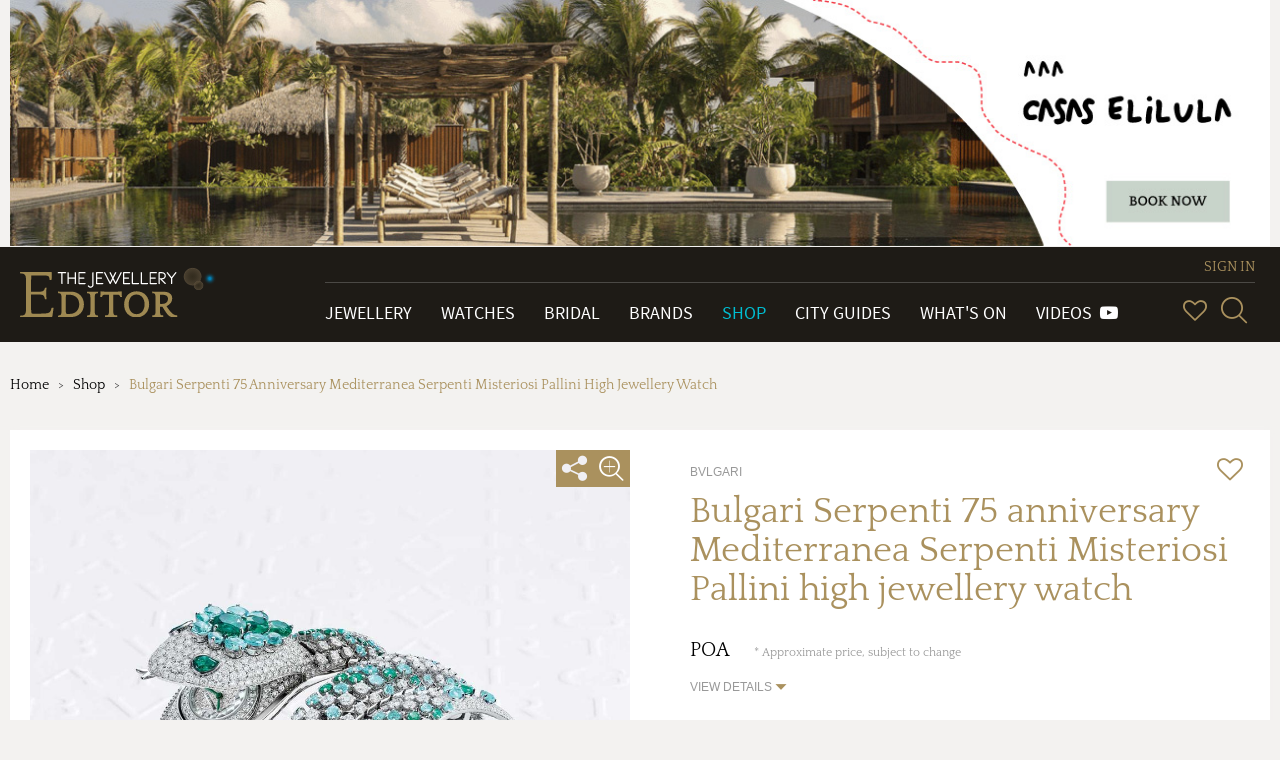

--- FILE ---
content_type: text/html; charset=utf-8
request_url: https://www.thejewelleryeditor.com/shop/product/bulgari-serpenti-75-anniversary-mediterranea-serpenti-misteriosi-pallini-high-jewellery-watch/?current_section=watches-for-her
body_size: 16921
content:


<!doctype html>
<html>
    <head>
        <meta charset="utf-8">
        <meta http-equiv="X-UA-Compatible" content="IE=edge">
        <meta name="viewport" content="width=device-width, initial-scale=1.0, maximum-scale=1.0, user-scalable=no" />

        <!-- TJE VERSION: 2.0.15.8 -->

        <title>Bulgari Serpenti 75 anniversary Mediterranea Serpenti Misteriosi Pallini high jewellery watch | Bvlgari | The Jewellery Editor</title>
        
        
            <!-- Open Graph meta tags (Facebook, LinkedIn, WhatsApp, etc.) -->
            <meta property="og:title" content="The Jewellery Editor">
            <meta property="og:description" content="Leading online magazine devoted to designer watches and luxury jewellery. News, reviews, brands, bridal, shop, gift inspiration, trends, videos, what's on.">
            <meta property="og:image" content="https://www.thejewelleryeditor.com/media/jewelleryLogoMeta.png">
            <meta property="og:image:width" content="1200">
            <meta property="og:image:height" content="630">
            <meta property="og:url" content="https://www.thejewelleryeditor.com">
            <meta property="og:type" content="website">
            
            <!-- Twitter Card meta tags -->
            <meta name="twitter:card" content="summary_large_image">
            <meta name="twitter:title" content="The Jewellery Editor">
            <meta name="twitter:description" content="Leading online magazine devoted to designer watches and luxury jewellery. News, reviews, brands, bridal, shop, gift inspiration, trends, videos, what's on.">
            <meta name="twitter:image" content="https://www.thejewelleryeditor.com/media/jewelleryLogoMeta.png">

            <meta name="description" content="The Mediterranea Serpenti Misteriosi Pallini high jewellery watch is made in white gold and set with diamonds, emeralds, and Paraiba tourmalines. A watch is concealed in the snake’s mouth and powered by the Piccolissimo mechanical movement. ">
        
        
    <link rel="canonical" href="https://www.thejewelleryeditor.com/shop/product/bulgari-serpenti-75-anniversary-mediterranea-serpenti-misteriosi-pallini-high-jewellery-watch/"/>

        
        <meta name="keywords" content="Bulgari watches for her">
        
            <meta property="og:title" content="Bulgari Serpenti 75 anniversary Mediterranea Serpenti Misteriosi Pallini high jewellery watch" />
<meta property="og:description" content="The Mediterranea Serpenti Misteriosi Pallini high jewellery watch is made in white gold and set with diamonds, emeralds, and Paraiba tourmalines. A watch is concealed in the snake’s mouth and powered by the Piccolissimo mechanical movement. " />
<meta property="og:type" content="product" />
<meta property="og:url" content="https://www.thejewelleryeditor.com/shop/product/bulgari-serpenti-75-anniversary-mediterranea-serpenti-misteriosi-pallini-high-jewellery-watch/" />
<meta property="og:site_name" content="www.thejewelleryeditor.com" />
<meta property="og:price:amount" content="100000" />
<meta property="og:price:currency" content="POA" />
<meta property="og:availability" content="instock" />
<meta property="og:tag" content="Bulgari watches for her" />
<meta property="og:see_also" content="https://www.thejewelleryeditor.com/jewellery/article/bulgari-serpenti-75th-anniversary-jewels-infinite-tales/" />
        

        
            
                <meta property="og:image:url" content="https://www.thejewelleryeditor.com/media/images_thumbnails/filer_public_thumbnails/filer_public/08/8c/088c79cd-7a10-46cd-815e-8ff97a243ca8/bulgari-serpenti-75-anniversary-mediterranea-serpenti-misteriosi-pallini-high-jewellery-watch.jpg__1536x0_q75_crop-scale_subsampling-2_upscale-false.jpg" />
<meta property="og:image:format" content="jpeg" />
<meta property="og:image:width" content="1536" />
<meta property="og:image:height" content="1536" />
            
        

        <meta name="twitter:card" content="summary_large_image">
        <meta name="twitter:site" content="@TheJewelleryEd">
        <meta name="twitter:title" content="Bulgari Serpenti 75 anniversary Mediterranea Serpenti Misteriosi Pallini high jewellery watch">
        
            <meta name="twitter:description" content="The Mediterranea Serpenti Misteriosi Pallini high jewellery watch is made in white gold and set with diamonds, emeralds, and Paraiba tourmalines. A watch is concealed in the snake’s mouth and powered by the Piccolissimo mechanical movement. ">
        
        
            
                <meta name="twitter:image" content="https://www.thejewelleryeditor.com/media/images_thumbnails/filer_public_thumbnails/filer_public/08/8c/088c79cd-7a10-46cd-815e-8ff97a243ca8/bulgari-serpenti-75-anniversary-mediterranea-serpenti-misteriosi-pallini-high-jewellery-watch.jpg__1536x0_q75_crop-scale_subsampling-2_upscale-false.jpg">
            
        
    

        <link rel="shortcut icon" type="image/x-icon" href="/static/img/favicon/favicon.80f5f09abbe9.ico" size="16x16">
        <link rel="shortcut icon" type="image/x-icon" href="/static/img/favicon/favicon-32x32.13eacdfedd47.ico" size="32x32">
        <link rel="shortcut icon" type="image/x-icon" href="/static/img/favicon/favicon-48x48.85b56e0db782.ico" size="48x48">
        <link rel="shortcut icon" type="image/x-icon" href="/static/img/favicon/favicon-64x64.8b4d89131980.ico" size="64x64">
        <link rel="shortcut icon" type="image/x-icon" href="/static/img/favicon/favicon-128x128.cdd251954fc5.ico" size="128x128">
        

        

    <link rel="stylesheet" type="text/css" href="/static/css/tje.page.shop.44a56702ddc7.css">

        
<!-- TCF stub -->
<script type="text/javascript">
  !(function () {
    "use strict";
    var t,
      e,
      o =
        ((t = function (t) {
          function e(t) {
            return (e =
              "function" == typeof Symbol && "symbol" == typeof Symbol.iterator
                ? function (t) {
                    return typeof t;
                  }
                : function (t) {
                    return t &&
                      "function" == typeof Symbol &&
                      t.constructor === Symbol &&
                      t !== Symbol.prototype
                      ? "symbol"
                      : typeof t;
                  })(t);
          }
          t.exports = function () {
            for (var t, o, n = [], r = window, a = r; a; ) {
              try {
                if (a.frames.__tcfapiLocator) {
                  t = a;
                  break;
                }
              } catch (t) {}
              if (a === r.top) break;
              a = a.parent;
            }
            t ||
              ((function t() {
                var e = r.document,
                  o = !!r.frames.__tcfapiLocator;
                if (!o)
                  if (e.body) {
                    var n = e.createElement("iframe");
                    (n.style.cssText = "display:none"),
                      (n.name = "__tcfapiLocator"),
                      e.body.appendChild(n);
                  } else setTimeout(t, 5);
                return !o;
              })(),
              (r.__tcfapi = function () {
                for (
                  var t = arguments.length, e = new Array(t), r = 0;
                  r < t;
                  r++
                )
                  e[r] = arguments[r];
                if (!e.length) return n;
                "setGdprApplies" === e[0]
                  ? e.length > 3 &&
                    2 === parseInt(e[1], 10) &&
                    "boolean" == typeof e[3] &&
                    ((o = e[3]), "function" == typeof e[2] && e[2]("set", !0))
                  : "ping" === e[0]
                  ? "function" == typeof e[2] &&
                    e[2]({ gdprApplies: o, cmpLoaded: !1, cmpStatus: "stub" })
                  : n.push(e);
              }),
              r.addEventListener(
                "message",
                function (t) {
                  var o = "string" == typeof t.data,
                    n = {};
                  if (o)
                    try {
                      n = JSON.parse(t.data);
                    } catch (t) {}
                  else n = t.data;
                  var r =
                    "object" === e(n) && null !== n ? n.__tcfapiCall : null;
                  r &&
                    window.__tcfapi(
                      r.command,
                      r.version,
                      function (e, n) {
                        var a = {
                          __tcfapiReturn: {
                            returnValue: e,
                            success: n,
                            callId: r.callId,
                          },
                        };
                        t &&
                          t.source &&
                          t.source.postMessage &&
                          t.source.postMessage(o ? JSON.stringify(a) : a, "*");
                      },
                      r.parameter
                    );
                },
                !1
              ));
          };
        }),
        t((e = { exports: {} })),
        e.exports);
    o();
  })();
</script>

<!-- Default Consent Mode config -->
<script>
  window.dataLayer = window.dataLayer || [];
  function gtag() {
    dataLayer.push(arguments);
  }
  gtag("consent", "default", {
    ad_storage: "denied",
    analytics_storage: "denied",
    functionality_storage: "denied",
    personalization_storage: "denied",
    security_storage: "denied",
    ad_user_data: "denied",
    ad_personalization: "denied",
    wait_for_update: 1500,
  });
  gtag("set", "ads_data_redaction", false);
  gtag("set", "url_passthrough", false);
  (function () {
    const s = {
      adStorage: { storageName: "ad_storage", serialNumber: 0 },
      analyticsStorage: { storageName: "analytics_storage", serialNumber: 1 },
      functionalityStorage: {
        storageName: "functionality_storage",
        serialNumber: 2,
      },
      personalizationStorage: {
        storageName: "personalization_storage",
        serialNumber: 3,
      },
      securityStorage: { storageName: "security_storage", serialNumber: 4 },
      adUserData: { storageName: "ad_user_data", serialNumber: 5 },
      adPersonalization: { storageName: "ad_personalization", serialNumber: 6 },
    };
    let c = localStorage.getItem("__lxG__consent__v2");
    if (c) {
      c = JSON.parse(c);
      if (c && c.cls_val) c = c.cls_val;
      if (c) c = c.split("|");
      if (c && c.length && typeof c[14] !== undefined) {
        c = c[14].split("").map((e) => e - 0);
        if (c.length) {
          let t = {};
          Object.values(s)
            .sort((e, t) => e.serialNumber - t.serialNumber)
            .forEach((e) => {
              t[e.storageName] = c[e.serialNumber] ? "granted" : "denied";
            });
          gtag("consent", "update", t);
        }
      }
    }
    if (Math.random() < 0.05) {
      if (
        window.dataLayer &&
        (window.dataLayer.some((e) => e[0] === "js" && e[1] instanceof Date) ||
          window.dataLayer.some(
            (e) => e["event"] === "gtm.js" && e["gtm.start"] == true
          ))
      ) {
        document.head.appendChild(document.createElement("img")).src =
          "//clickiocdn.com/utr/gtag/?sid=235062";
      }
    }
  })();
</script>

<!-- Clickio Consent Main tag -->
<script
  async
  type="text/javascript"
  src="//clickiocmp.com/t/consent_235062.js"
></script>


        <script src="/js/config.js"></script>
        <script src="/static/js/vendor.min.9bbb5a992b9f.js"></script>
        <script src="/static/js/app.6529ebf21796.js"></script>
        
<script>
(function(i,s,o,g,r,a,m){i['GoogleAnalyticsObject']=r;i[r]=i[r]||function(){
(i[r].q=i[r].q||[]).push(arguments)},i[r].l=1*new Date();a=s.createElement(o),
m=s.getElementsByTagName(o)[0];a.async=1;a.src=g;m.parentNode.insertBefore(a,m)
})(window,document,'script','https://www.google-analytics.com/analytics.js','ga');

ga('create', 'G-04P85X22KE', 'auto');
ga('require', 'ec');
var gaExtraContent = {};

    gaExtraContent[tje.config.events.dimensions.campaign] = "CasaSelilula";

</script>
<!-- Google tag (gtag.js) --> <script async src="https://www.googletagmanager.com/gtag/js?id=G-04P85X22KE"></script> <script> window.dataLayer = window.dataLayer || []; function gtag(){dataLayer.push(arguments);} gtag('js', new Date()); gtag('config', 'G-04P85X22KE'); </script>

        
        <script type="text/javascript">
            /*globals tje, head, Intense */
(function ( $ ) {
"use strict";

    var plugins = tje.config.plugins;

    head.load([
        // { "flexslider" : plugins.flexslider.path },
        { "imagemagnifier" : plugins.imageMagnifier.path },
        { "toolbar" : plugins.toolbar.path }
    ]);

    $(document).ready( function () {

        tje.util.setCrsfHeaderForAjax();

        $("#buy-btn").on("click", function (){
            tje.events.goToBrand("Bulgari Serpenti 75 anniversary Mediterranea Serpenti Misteriosi Pallini high jewellery watch",
                                 "product-detail-page_bulgari-serpenti-75-anniversary-mediterranea-serpenti-misteriosi-pallini-high-jewellery-watch",
                                 "-1",
                                 "bulgari",
                                 "watches-for-her");
        });

        $("#concierge-btn").on("click", function (){
            tje.events.goToProductConcierge("Bulgari Serpenti 75 anniversary Mediterranea Serpenti Misteriosi Pallini high jewellery watch",
                                            "product-detail-page_bulgari-serpenti-75-anniversary-mediterranea-serpenti-misteriosi-pallini-high-jewellery-watch",
                                            "-1",
                                            "bulgari",
                                            "watches-for-her");
        });

        tje.events.eCommerce.addImpression("Bulgari Serpenti 75 anniversary Mediterranea Serpenti Misteriosi Pallini high jewellery watch",
                                           "watches-for-her",
                                           "Bvlgari",
                                           "-1");

        head.ready("imagemagnifier", function (e) {
            if ( e === "error" ) { return; }
            var elements = document.querySelectorAll( ".js-image-magnifier" );
            if ( elements.length > 0 ) {
                /*jshint -W064 */
                Intense( elements );
                /*jshint +W064 */
            }
        });

        // head.ready("flexslider", function (e) {
        //     if ( e === "error" ) { return; }
        //     $(".js-flexslider-carousel").flexslider({
        //         animation: "slide",
        //         controlNav: true,
        //         directionNav: false,
        //         animationLoop: true,
        //         slideshow: false,
        //         itemWidth: 110,
        //         itemMargin: 0,
        //         maxItems: 3,
        //         asNavFor: ".js-flexslider-slider"
        //     });
        //     $(".js-flexslider-slider").flexslider({
        //         animation: "slide",
        //         controlNav: true,
        //         animationLoop: true,
        //         slideshow: false,
        //         smoothHeight: "true",
        //         sync: ".js-flexslider-carousel"
        //     });
        // });

        head.ready("toolbar", function (e)  {
            if ( e === "error" ) { return; }
            $(".share-toolbar").toolbar();
        });
    });

}) ( jQuery );

        </script>
    


        

<script type="text/javascript">
jQuery(function($) {
function getCookie(name) {
    var cookieValue = null;
    if (document.cookie && document.cookie != '') {
        var cookies = document.cookie.split(';');
        for (var i = 0; i < cookies.length; i++) {
            var cookie = jQuery.trim(cookies[i]);
            // Does this cookie string begin with the name we want?
            if (cookie.substring(0, name.length + 1) == (name + '=')) {
                cookieValue = decodeURIComponent(cookie.substring(name.length + 1));
                break;
            }
        }
    }
    return cookieValue;
}
function csrfSafeMethod(method) {
    // these HTTP methods do not require CSRF protection
    return (/^(GET|HEAD|OPTIONS|TRACE)$/.test(method));
}
function sameOrigin(url) {
    // test that a given url is a same-origin URL
    // url could be relative or scheme relative or absolute
    var host = document.location.host; // host + port
    var protocol = document.location.protocol;
    var sr_origin = '//' + host;
    var origin = protocol + sr_origin;
    // Allow absolute or scheme relative URLs to same origin
    return (url == origin || url.slice(0, origin.length + 1) == origin + '/') ||
        (url == sr_origin || url.slice(0, sr_origin.length + 1) == sr_origin + '/') ||
        // or any other URL that isn't scheme relative or absolute i.e relative.
        !(/^(\/\/|http:|https:).*/.test(url));
}
$.ajaxSetup({
    beforeSend: function(xhr, settings) {
        if (!csrfSafeMethod(settings.type) && sameOrigin(settings.url)) {
            // Send the token to same-origin, relative URLs only.
            // Send the token only if the method warrants CSRF protection
            // Using the CSRFToken value acquired earlier
            xhr.setRequestHeader("X-CSRFToken", getCookie('csrftoken'));
        }
    }
});
});
</script>


<script type="text/javascript" src="/static/autocomplete_light/django_admin.ec8e99c3d018.js"></script>
<script type="text/javascript" src="/static/autocomplete_light/autocomplete.2d3ec9ac2198.js"></script>
<script type="text/javascript" src="/static/autocomplete_light/widget.934a0afa98f3.js"></script>
<script type="text/javascript" src="/static/autocomplete_light/addanother.93af29fc492b.js"></script>
<script type="text/javascript" src="/static/autocomplete_light/text_widget.d2cdcb1c040d.js"></script>
<script type="text/javascript" src="/static/autocomplete_light/remote.3daf95693cd4.js"></script>
<link rel="stylesheet" type="text/css" href="/static/autocomplete_light/style.6f577035df98.css" />

        <script type="text/javascript">
            /* globals tje, head */

(function ($, tje, head) {
    "use strict";

    $(document).ready(function () {
        var plugins = tje.config.plugins;

        head.load([
            {"dotdotdot": plugins.dotdotdot.path}
        ]);

        head.ready("dotdotdot", function (e) {
            if (e === "error") { return; }

            function onInit(isTruncated) {
                /* jshint validthis: true */
                var $readmore = $(this);

                if (!isTruncated || $readmore.data("hasActionLink")) { return; }

                var collapsedHeight = $readmore.css("max-height"),
                    $moreElem = $("<a class=\"morelink\">Read more</a>"),
                    $lessElem = $("<a class=\"lesslink\">Show less</a>").hide(),
                    animationTime = 500;

                $readmore.after($moreElem, $lessElem);

                $moreElem.click(function () {
                    $readmore.trigger("destroy.dot").css("max-height", "none");

                    var $clone = $readmore.clone().css("height", "auto");
                    $readmore.after($clone);
                    var expandedHeight = $clone.outerHeight();
                    $clone.remove();

                    $readmore
                        .css("height", collapsedHeight)
                        .animate({ "height": expandedHeight }, animationTime, "swing", function () {
                            $readmore.css("height", "auto");
                        });
                    $moreElem.hide();
                    $lessElem.show();
                });

                $lessElem.click(function () {
                    $readmore
                        .animate({ "height": collapsedHeight }, animationTime, "swing", function () {
                            $readmore.dotdotdot({ watch: "window" });
                            $moreElem.show();
                            $lessElem.hide();
                        });
                });

                $readmore.data("hasActionLink", true);
            }

            $(".read-more").dotdotdot({
                watch: "window",
                callback: onInit
            });
        });
    });

})(jQuery, tje, head);

        </script>
    </head>
    
    <body class="page--product" itemscope itemtype="http://schema.org/WebPage">
    

        
        

<div class="page-header-container">
<input type="hidden" value="embedded" />

    <div id="76899d0f-a234-4eaf-b558-be594aff06b0" class="banner banner--custom" data-action-description="CasaSelilula_Shop_2026-01-12_Top banner">
    <a href="https://casaselilula.com/" target="_blank"><img alt="banner image" src="/media/displays/623/files/Casa-Elilula--Horizontal--Finales-III.jpg"></a>

    </div>
    <script type="text/javascript">
        (function () {
            var banner = document.getElementById("76899d0f-a234-4eaf-b558-be594aff06b0"),
                anchor = banner.getElementsByTagName('a');
            anchor = anchor.length > 0 ? anchor[0] : undefined;
            if ( !anchor ) { return; }
            var clickHandler = function () {
                tje.events.clickBanner("Shop_top-banner", "CasaSelilula", "Shop", "top-banner");
            };
            if ( anchor.addEventListener ) {
                anchor.addEventListener( "click", clickHandler, false );
            } else if ( window.attachEvent ) {
                anchor.attachEvent( "onclick", clickHandler );
            }
        }) ();
    </script>

</div>

        
            




























<header class="main-header">

    <div class="navbar navbar-default navbar-tje-header navbar-fixed-top visible-xs visible-sm">

        <div class="brand-logo">
            <a href="/">
                <img src="/static/img/the-jewellery-editor-logo.8feccf71d1c6.svg" alt="The Jewellery Editor">
            </a>
        </div>
        <button type="button" id="mainMenuBtn" class="navbar-toggle" data-toggle="collapse" data-target="#newPrimaryMenu" aria-expanded="false" aria-controls="newPrimaryMenu" >
            <span class="sr-only">Toggle navigation</span>
            <span class="icon-bar"></span>
            <span class="icon-bar"></span>
            <span class="icon-bar"></span>
        </button>

        <div class="navbar-right navbar-right--mobile hidden-md hidden-lg">
            
<esi:remove>
    


<ul class="vip-menu ">
    
        <li class="vip-menu__item">
            <a href="/login/?next=/shop/product/bulgari-serpenti-75-anniversary-mediterranea-serpenti-misteriosi-pallini-high-jewellery-watch/" rel="nofollow">SIGN IN</a>
        </li>
    
</ul>
</esi:remove>
<!--esi
    <esi:include src="/user-menu-mobile/?next=/shop/product/bulgari-serpenti-75-anniversary-mediterranea-serpenti-misteriosi-pallini-high-jewellery-watch/"/>
-->

            <div class="navbar-right__menu-wrapper">
                <ul class="navbar-right__icons pull-right">
                    <li class="navbar-right__icon-item">
                        <a href="/wishlist/" rel="nofollow" class="navbar-right__icon navbar-right__icon-heart"></a>
                    </li>
                    <li class="navbar-right__icon-item">
                        <form action="/search/" method="get">
                            <div class="input-group input-group--menu">
                                <input type="text" id="inputSearchMobile" name="q"
                                       class="form-control hidden" autocomplete="off"
                                       placeholder="Start your search here">
                                <a href="#" id="showSearchMobile" title="SearchSearch">
                                    <i class="icon-glass"></i>
                                </a>
                            </div>
                        </form>
                    </li>
                </ul>
            </div>
        </div>
    </div>

    
    <nav id="newPrimaryMenu" class="new-primary-menu collapse" role="navigation" itemscope itemtype="http://schema.org/SiteNavigationElement">

        <div class="new-nav-menu-wrapper section-container">

            <div class="new-brand-logo hidden-sm hidden-xs">
                <a href="/">
                    <img src="/static/img/the-jewellery-editor-logo.8feccf71d1c6.svg" alt="The Jewellery Editor">
                </a>
            </div>

            <div class="navbar-right">
                
<esi:remove>
    


<ul class="vip-menu hidden-sm hidden-xs">
    
        <li class="vip-menu__item">
            <a href="/login/?next=/shop/product/bulgari-serpenti-75-anniversary-mediterranea-serpenti-misteriosi-pallini-high-jewellery-watch/" rel="nofollow">SIGN IN</a>
        </li>
    
</ul>
</esi:remove>
<!--esi
    <esi:include src="/user-menu/?next=/shop/product/bulgari-serpenti-75-anniversary-mediterranea-serpenti-misteriosi-pallini-high-jewellery-watch/"/>
-->

                <div class="navbar-right__menu-wrapper">
                    <ul class="navbar-collapse collapse new-nav-menu">
                        <li itemprop="name" class="new-nav-menu__item new-nav-menu__item--link ">
                            <a itemprop="url" href="/jewellery/" title="Go to Jewellery">Jewellery</a>
                        </li>

                        <li itemprop="name" class="new-nav-menu__item new-nav-menu__item--link ">
                            <a itemprop="url" href="/watches/" title="Go to Watches">Watches</a>
                        </li>

                        <li itemprop="name" class="new-nav-menu__item new-nav-menu__item--link ">
                            <a itemprop="url" href="/bridal/" title="Go to Bridal">Bridal</a>
                        </li>

                        <li itemprop="name" class="new-nav-menu__item new-nav-menu__item--link ">
                            <a itemprop="url" href="/brands/" title="Go to Brands">Brands</a>
                        </li>

                        <li itemprop="name" class="new-nav-menu__item new-nav-menu__item--link active">
                            <a itemprop="url" href="/shop/" title="Go to Shop">Shop</a>
                        </li>

                        <li itemprop="name" class="new-nav-menu__item new-nav-menu__item--link ">
                            <a itemprop="url" href="/shop/city-guides/" title="Go to City Guides">City Guides</a>
                        </li>

                        <li itemprop="name" class="new-nav-menu__item new-nav-menu__item--link ">
                            <a itemprop="url" href="/whats-on/" title="Go to What's On">What's On</a>
                        </li>

                        <li itemprop="name" class="new-nav-menu__item new-nav-menu__item--link ">
                            <a itemprop="url" href="/videos/" title="Videos">
                                Videos&#160;&#160;<span class="fa fa-youtube-play" aria-hidden="true"/>
                            </a>
                        </li>

                        <li class="new-nav-menu__item new-nav-menu__item--link p-0 hidden-md hidden-lg">
                            <ul class="new-primary-menu__sub dropdown-menu" role="presentation" aria-labelledby="dropdown-submenu">

                                <li itemprop="name" class="new-nav-menu__item new-nav-menu__item--link ">
                                    <a itemprop="url" href="/trends/" title="Go to Hot Topics">Hot Topics</a>
                                </li>

                                <li itemprop="name" class="new-nav-menu__item new-nav-menu__item--link ">
                                    <a itemprop="url" href="/about-us/" title="About Us">About Us</a>
                                </li>

                                <li itemprop="name" class="new-nav-menu__item new-nav-menu__item--link ">
                                    <a itemprop="url" href="/gift-inspiration/" title="Go to Gift Inspiration">Gift Inspiration</a>
                                </li>

                                <li itemprop="name" class="new-nav-menu__item new-nav-menu__item--link ">
                                    <a itemprop="url" href="/about-us/press-room/" title="Press Room">Press Room</a>
                                </li>

                                <li itemprop="name" class="new-nav-menu__item new-nav-menu__item--link ">
                                    <a itemprop="url" href="/celebrities/" title="Celebrities">Celebrities</a>
                                </li>


                                <li itemprop="name" class="new-nav-menu__item new-nav-menu__item--link ">
                                    <a itemprop="url" href="/about-us/contact/" title="Contact Us">Contact Us</a>
                                </li>

                                <li itemprop="name" class="new-nav-menu__item new-nav-menu__item--link ">
                                    <a itemprop="url" href="/glossary/" title="Glossary">Glossary</a>
                                </li>


                                <li itemprop="name" class="new-nav-menu__item new-nav-menu__item--link ">
                                    <a itemprop="url" href="/about-us/careers/" title="Work with Us">Work with Us</a>
                                </li>

                                <li itemprop="name" class="new-nav-menu__item new-nav-menu__item--link ">
                                    <a itemprop="url" href="/archive/" title="Archive">Archive</a>
                                </li>


                                <li itemprop="name" class="new-nav-menu__item new-nav-menu__item--link ">
                                    <a itemprop="url" href="/about-us/advertise/" title="Advertise with Us">Advertise with Us</a>
                                </li>

                                <li itemprop="name" class="new-nav-menu__item new-nav-menu__item--link ">
                                    <a itemprop="url" href="/images/" title="Images">Images</a>
                                </li>


                                <li itemprop="name" class="new-nav-menu__item new-nav-menu__item--link ">
                                    <a itemprop="url" href="/site-map/" title="Site Map">Site map</a>
                                </li>

                                <li itemprop="name" class="new-nav-menu__item new-nav-menu__item--link ">
                                    <a itemprop="url" href="/terms-and-conditions/" title="Terms & conditions">Terms & conditions</a>
                                </li>
                            </ul>
                        </li>

                        <li class="new-nav-menu__item hidden-md hidden-lg">
                            <ul class="social-menu social-menu--mobile p-0">
                                <li><a href="https://www.facebook.com/TheJewelleryEditor" target="_blank" title="Go to Facebook" class="social facebook icon-network-facebook"></a></li>
                                <li><a href="https://twitter.com/thejewelleryed" target="_blank" title="Go to Twitter" class="social twitter icon-network-twitter"></a></li>
                                <li><a href="https://www.youtube.com/user/TheJewelleryEditor" target="_blank" title="Go to YouTube" class="social youtube icon-network-youtube"></a></li>
                                <li><a href="https://instagram.com/thejewelleryed/" target="_blank" title="Go to Instagram" class="social instagram icon-network-instagram"></a></li>
                                <li><a href="https://plus.google.com/u/0/+TheJewelleryEditor/" target="_blank" title="Go to Google+" class="social google-plus icon-network-google"></a></li>
                                <li><a href="https://www.pinterest.com/thejewelleryed/" target="_blank" title="Go to Pinterest" class="social pinterest icon-network-pinterest"></a></li>
                                <li><a href="https://flipboard.com/@TheJewelleryEd" target="_blank" title="Go to Flipboard" class="social pinterest icon-network-flipboard"></a></li>
                            </ul>
                        </li>
                    </ul>

                    <ul class="navbar-right__icons hidden-sm hidden-xs">
                        <li class="navbar-right__icon-item" title="Wish List">
                            <a href="/wishlist/" rel="nofollow" class="navbar-right__icon navbar-right__icon-heart"></a>
                        </li>

                        <li class="navbar-right__icon-item">
                            <form class="new-nav__searchbox hidden-sm hidden-xs" action="/search/" method="get">
                                <div class="input-group input-group--menu closed">
                                    <input type="text" id="header-search-box" name="q" class="form-control" autocomplete="off" placeholder="Start your search here">
                                    <label class="input-group-btn" id="header-search-box-btn" for="header-search-box" title="Search">
                                        <i class="icon-glass"></i>
                                    </label>
                                </div>
                            </form>
                        </li>
                    </ul>
                </div>
            </div>

        </div>
    </nav>
    
</header>

        

        <div class="page-container">
            

            

    

    <section class="jed-page-section pb-0 hidden-xs">
        <ul class="page-header__breadcrumb hidden-xs">
    
        <li class="page-header__breadcrumb-item
            ">
                <a href="/">Home</a>
            
        </li>
    
        <li class="page-header__breadcrumb-item
            ">
                <a href="/shop/">Shop</a>
            
        </li>
    
        <li class="page-header__breadcrumb-item
             active">
                Bulgari Serpenti 75 Anniversary Mediterranea Serpenti Misteriosi Pallini High Jewellery Watch
            
        </li>
    
</ul>
    </section>

    <section class="jed-page-section product-detail">
        <div class="carousel-info-block" itemscope itemtype="http://schema.org/Product">
            <div class="carousel-info-block__image">
            
                
                <div class="slides__image-wrapper">
                    <div class="slides__toolbar-wrapper">
                        
                            <ul class="share-toolbar" data-rol="beacon">
                                <li class="share-toolbar__icon">
                                    <i class="icon-glass-more-solid js-image-magnifier" data-image="/media/images_thumbnails/filer_public_thumbnails/filer_public/08/8c/088c79cd-7a10-46cd-815e-8ff97a243ca8/bulgari-serpenti-75-anniversary-mediterranea-serpenti-misteriosi-pallini-high-jewellery-watch.jpg__1536x0_q75_crop-scale_subsampling-2_upscale-false.jpg"
                                       data-image-set="/media/images_thumbnails/filer_public_thumbnails/filer_public/08/8c/088c79cd-7a10-46cd-815e-8ff97a243ca8/bulgari-serpenti-75-anniversary-mediterranea-serpenti-misteriosi-pallini-high-jewellery-watch.jpg__760x0_q75_crop-scale_subsampling-2_upscale-false.jpg 760w, /media/images_thumbnails/filer_public_thumbnails/filer_public/08/8c/088c79cd-7a10-46cd-815e-8ff97a243ca8/bulgari-serpenti-75-anniversary-mediterranea-serpenti-misteriosi-pallini-high-jewellery-watch.jpg__1080x0_q75_crop-scale_subsampling-2_upscale-false.jpg 1080w, /media/images_thumbnails/filer_public_thumbnails/filer_public/08/8c/088c79cd-7a10-46cd-815e-8ff97a243ca8/bulgari-serpenti-75-anniversary-mediterranea-serpenti-misteriosi-pallini-high-jewellery-watch.jpg__1536x0_q75_crop-scale_subsampling-2_upscale-false.jpg 1536w" data-image-sizes="(min-width: 1200px) 2160px, (min-width: 992px) 1520px, (min-width: 768px) 1080px, 760px"></i>
                                </li>
                            </ul>
                        
                        <div class="share-toolbar__container">
    
    <ul class="share-toolbar ">
        
            
                <li class="share-toolbar__icon share-toolbar__icon--action is-hidden"
                    data-rol="optional"
                    data-action="twitter" >
                    
                        <a href="https://twitter.com/intent/tweet?text=Bulgari%20Serpenti%2075%20anniversary%20Mediterranea%20Serpenti%20Misteriosi%20Pallini%20high%20jewellery%20watch&url=https%3A%2F%2Fwww.thejewelleryeditor.com%2Fimages%2Fbulgari-serpenti-75-anniversary-mediterranea-serpenti-misteriosi-pallini-high-jewellery-watch%2F&via=TheJewelleryEd"
   target="_blank" class="fa fa-twitter">
</a>

                    
                </li>
            
        
            
                <li class="share-toolbar__icon share-toolbar__icon--action is-hidden"
                    data-rol="optional"
                    data-action="pinterest" >
                    
                        
    <a href="http://pinterest.com/pin/create/link/?url=https%3A%2F%2Fwww.thejewelleryeditor.com%2Fimages%2Fbulgari-serpenti-75-anniversary-mediterranea-serpenti-misteriosi-pallini-high-jewellery-watch%2F&media=https%3A%2F%2Fwww.thejewelleryeditor.com%2Fmedia%2Fimages%2Ffiler_public%2F08%2F8c%2F088c79cd-7a10-46cd-815e-8ff97a243ca8%2Fbulgari-serpenti-75-anniversary-mediterranea-serpenti-misteriosi-pallini-high-jewellery-watch.jpg&description=Bulgari%20Serpenti%2075%20anniversary%20Mediterranea%20Serpenti%20Misteriosi%20Pallini%20high%20jewellery%20watch"
       target="_blank" class="fa fa-pinterest-p">
    </a>


                    
                </li>
            
        
            
                <li class="share-toolbar__icon share-toolbar__icon--action is-hidden"
                    data-rol="optional"
                    data-action="facebook" >
                    
                        <a href="https://www.facebook.com/share.php?u=https%3A%2F%2Fwww.thejewelleryeditor.com%2Fimages%2Fbulgari-serpenti-75-anniversary-mediterranea-serpenti-misteriosi-pallini-high-jewellery-watch%2F"
   target="_blank" class="fa fa-facebook">
</a>

                    
                </li>
            
        
            
                
                <li class="share-toolbar__icon" data-rol="beacon">
                    <i class="icon-share-solid"></i>
                </li>
                
            
        
    </ul>
</div>

                    </div>
                    
<img itemprop="image" alt="Bulgari Serpenti 75 anniversary Mediterranea Serpenti Misteriosi Pallini high jewellery watch" sizes="(min-width: 1200px) 860w, (min-width: 992px) 67vw, 100vw" src="/media/images_thumbnails/filer_public_thumbnails/filer_public/08/8c/088c79cd-7a10-46cd-815e-8ff97a243ca8/bulgari-serpenti-75-anniversary-mediterranea-serpenti-misteriosi-pallini-high-jewellery-watch.jpg__1536x0_q75_crop-scale_subsampling-2_upscale-false.jpg" srcset="/media/images_thumbnails/filer_public_thumbnails/filer_public/08/8c/088c79cd-7a10-46cd-815e-8ff97a243ca8/bulgari-serpenti-75-anniversary-mediterranea-serpenti-misteriosi-pallini-high-jewellery-watch.jpg__192x0_q75_crop-scale_subsampling-2_upscale-false.jpg 192w, /media/images_thumbnails/filer_public_thumbnails/filer_public/08/8c/088c79cd-7a10-46cd-815e-8ff97a243ca8/bulgari-serpenti-75-anniversary-mediterranea-serpenti-misteriosi-pallini-high-jewellery-watch.jpg__384x0_q75_crop-scale_subsampling-2_upscale-false.jpg 384w, /media/images_thumbnails/filer_public_thumbnails/filer_public/08/8c/088c79cd-7a10-46cd-815e-8ff97a243ca8/bulgari-serpenti-75-anniversary-mediterranea-serpenti-misteriosi-pallini-high-jewellery-watch.jpg__760x0_q75_crop-scale_subsampling-2_upscale-false.jpg 760w, /media/images_thumbnails/filer_public_thumbnails/filer_public/08/8c/088c79cd-7a10-46cd-815e-8ff97a243ca8/bulgari-serpenti-75-anniversary-mediterranea-serpenti-misteriosi-pallini-high-jewellery-watch.jpg__1080x0_q75_crop-scale_subsampling-2_upscale-false.jpg 1080w, /media/images_thumbnails/filer_public_thumbnails/filer_public/08/8c/088c79cd-7a10-46cd-815e-8ff97a243ca8/bulgari-serpenti-75-anniversary-mediterranea-serpenti-misteriosi-pallini-high-jewellery-watch.jpg__1536x0_q75_crop-scale_subsampling-2_upscale-false.jpg 1536w"/>

                </div>
                
            
            </div>

            <div class="carousel-info-block__info">
                <div class="carousel-info-block__heart box__heart wish-item"
                     data-slug="bulgari-serpenti-75-anniversary-mediterranea-serpenti-misteriosi-pallini-high-jewellery-watch"
                     data-location="shop"
                     data-name="Bulgari Serpenti 75 anniversary Mediterranea Serpenti Misteriosi Pallini high jewellery watch"
                     data-price="-1"
                     data-section="watches-for-her"
                     data-brand="bulgari"
                     data-title-add="Add to wishlist"
                     data-title-remove="Remove from wishlist">
                </div>
                <div class="carousel-info-block__price-button">
                    <a href="/brands/bulgari/" class="carousel-info-block__price-button__brand_link">
                        <span class="carousel-info-block__info__brand">BVLGARI</span>
                    </a>
                    
                    <h1 itemprop="name" class="headline__title">Bulgari Serpenti 75 anniversary Mediterranea Serpenti Misteriosi Pallini high jewellery watch</h1>
                    <div class="panel-group" id="accordion-details" role="tablist" aria-multiselectable="true">
                        <div class="panel panel-default">
                            
                                <p class="price">POA</p>
                            

                            <span class="c-info fs-small">* Approximate price, subject to change</span>

                            <p class="mb-0 mt-5">
                                <a role="button" class="panel-heading collapsed" role="tab" id="headingTwo" data-toggle="collapse" data-parent="#accordion-details" href="#collapseDetails" aria-expanded="false" aria-controls="collapseDetails">
                                    <span class="show-details">VIEW DETAILS <span class="icon-small-arrow-down"></span></span>
                                    <span class="hide-details">HIDE DETAILS <span class="icon-small-arrow-up"></span></span>
                                </a>
                                <div id="collapseDetails" class="panel-collapse collapse" role="tabpanel" aria-labelledby="headingTwo">
                                    <div class="panel-body">
                                        <div class="carousel-info-block__price-button__properties">
                                            
                                                <ul class="tag-list" itemprop="additionalProperty" itemscope itemtype="http://schema.org/PropertyValue">
                                                    <li itemprop="name">Style</li>
                                                    
                                                        <li itemprop="value">Animal</li>
                                                    
                                                </ul>
                                            
                                                <ul class="tag-list" itemprop="additionalProperty" itemscope itemtype="http://schema.org/PropertyValue">
                                                    <li itemprop="name">Case Material</li>
                                                    
                                                        <li itemprop="value">White Gold</li>
                                                    
                                                </ul>
                                            
                                                <ul class="tag-list" itemprop="additionalProperty" itemscope itemtype="http://schema.org/PropertyValue">
                                                    <li itemprop="name">Function</li>
                                                    
                                                        <li itemprop="value">Other complication</li>
                                                    
                                                </ul>
                                            
                                                <ul class="tag-list" itemprop="additionalProperty" itemscope itemtype="http://schema.org/PropertyValue">
                                                    <li itemprop="name">Gems</li>
                                                    
                                                        <li itemprop="value">Emerald</li>
                                                    
                                                        <li itemprop="value">White Diamond</li>
                                                    
                                                </ul>
                                            
                                                <ul class="tag-list" itemprop="additionalProperty" itemscope itemtype="http://schema.org/PropertyValue">
                                                    <li itemprop="name">Movement</li>
                                                    
                                                        <li itemprop="value">Mechanical</li>
                                                    
                                                </ul>
                                            
                                                <ul class="tag-list" itemprop="additionalProperty" itemscope itemtype="http://schema.org/PropertyValue">
                                                    <li itemprop="name">Strap</li>
                                                    
                                                        <li itemprop="value">Gem-set</li>
                                                    
                                                </ul>
                                            
                                                <ul class="tag-list" itemprop="additionalProperty" itemscope itemtype="http://schema.org/PropertyValue">
                                                    <li itemprop="name">Dial</li>
                                                    
                                                        <li itemprop="value">Gemset</li>
                                                    
                                                </ul>
                                            
                                                <ul class="tag-list" itemprop="additionalProperty" itemscope itemtype="http://schema.org/PropertyValue">
                                                    <li itemprop="name">Occasion</li>
                                                    
                                                        <li itemprop="value">Birthday</li>
                                                    
                                                </ul>
                                            
                                        </div>
                                    </div>
                                </div>
                            </p>

                        </div>
                    </div>


                    <div class="i-buttons i-buttons__container">
                        
                        
<a href="/shop/product/bulgari-serpenti-75-anniversary-mediterranea-serpenti-misteriosi-pallini-high-jewellery-watch/concierge-service/"  id="concierge-btn" title="Contact our concierge" class="i-buttons__btn i-buttons__btn--concierge ">
    <i ></i>

    <span class="i-buttons__label">
        CONTACT OUR CONCIERGE
    </span>
</a>


                    </div>

                </div>
                <article class="carousel-info-block__description" itemprop="description">
                    <h2 class="mt-25">EDITOR'S REVIEW</h2>
                    <ul>
	<li>The Mediterranea Serpenti Misteriosi Pallini high jewellery watch.</li>
	<li>White gold and set with diamonds, emeralds, and Paraiba tourmalines. </li>
	<li>A watch is concealed in the snake’s mouth and powered by the Piccolissimo mechanical movement.</li>
</ul>

                    
                        <div class="main-article">
                            <span>READ OUR ARTICLE:</span>
                            <a href="/jewellery/article/bulgari-serpenti-75th-anniversary-jewels-infinite-tales/" class="more">Infinite Tales: Bulgari celebrates the Serpenti&#39;s 75th anniversary </a>
                        </div>
                    
                    
                    
                        <span class="find-out--brand-web">
                            Visit <a target="_blank" href="http://www.bulgari.com/">BULGARI.COM</a>
                        </span>
                    
                </article>

                <div class="mt-20 js-show-newsletter-popup" data-offset="200">
                    <span class="share-article">Share this product</span>
                    <div class="share-toolbar__container">
    
    <ul class="share-toolbar ">
        
            
                <li class="share-toolbar__icon share-toolbar__icon--action "
                    
                    data-action="facebook" >
                    
                        <a href="https://www.facebook.com/share.php?u=https%3A%2F%2Fwww.thejewelleryeditor.com%2Fshop%2Fproduct%2Fbulgari-serpenti-75-anniversary-mediterranea-serpenti-misteriosi-pallini-high-jewellery-watch%2F"
   target="_blank" class="fa fa-facebook">
</a>

                    
                </li>
            
        
            
                <li class="share-toolbar__icon share-toolbar__icon--action "
                    
                    data-action="pinterest" >
                    
                        
    <a href="http://pinterest.com/pin/create/link/?url=https%3A%2F%2Fwww.thejewelleryeditor.com%2Fshop%2Fproduct%2Fbulgari-serpenti-75-anniversary-mediterranea-serpenti-misteriosi-pallini-high-jewellery-watch%2F&media=https%3A%2F%2Fwww.thejewelleryeditor.com%2Fmedia%2Fimages_thumbnails%2Ffiler_public_thumbnails%2Ffiler_public%2F08%2F8c%2F088c79cd-7a10-46cd-815e-8ff97a243ca8%2Fbulgari-serpenti-75-anniversary-mediterranea-serpenti-misteriosi-pallini-high-jewellery-watch.jpg__1536x0_q75_crop-scale_subsampling-2_upscale-false.jpg&description=Bulgari%20Serpenti%2075%20anniversary%20Mediterranea%20Serpenti%20Misteriosi%20Pallini%20high%20jewellery%20watch"
       target="_blank" class="fa fa-pinterest-p">
    </a>


                    
                </li>
            
        
            
                <li class="share-toolbar__icon share-toolbar__icon--action "
                    
                    data-action="twitter" >
                    
                        <a href="https://twitter.com/intent/tweet?text=Bulgari%20Serpenti%2075%20anniversary%20Mediterranea%20Serpenti%20Misteriosi%20Pallini%20high%20jewellery%20watch&url=https%3A%2F%2Fwww.thejewelleryeditor.com%2Fshop%2Fproduct%2Fbulgari-serpenti-75-anniversary-mediterranea-serpenti-misteriosi-pallini-high-jewellery-watch%2F&via=TheJewelleryEd"
   target="_blank" class="fa fa-twitter">
</a>

                    
                </li>
            
        
            
                <li class="share-toolbar__icon share-toolbar__icon--action "
                    
                    data-action="flipboard" >
                    
                        <a href="https://share.flipboard.com/bookmarklet/popout?v=2&title=Bulgari%20Serpenti%2075%20anniversary%20Mediterranea%20Serpenti%20Misteriosi%20Pallini%20high%20jewellery%20watch&url=https%3A%2F%2Fwww.thejewelleryeditor.com%2Fshop%2Fproduct%2Fbulgari-serpenti-75-anniversary-mediterranea-serpenti-misteriosi-pallini-high-jewellery-watch%2F"
   target="_blank" class="icon-network-flipboard">
</a>
                    
                </li>
            
        
            
                <li class="share-toolbar__icon share-toolbar__icon--action "
                    
                    data-action="google" >
                    
                        <a href="https://plus.google.com/share?url=https%3A%2F%2Fwww.thejewelleryeditor.com%2Fshop%2Fproduct%2Fbulgari-serpenti-75-anniversary-mediterranea-serpenti-misteriosi-pallini-high-jewellery-watch%2F"
   target="_blank" class="fa fa-google-plus">
</a>

                    
                </li>
            
        
            
                <li class="share-toolbar__icon share-toolbar__icon--action "
                    
                    data-action="linkedin" >
                    
                        <a href="https://www.linkedin.com/cws/share?url=https%3A%2F%2Fwww.thejewelleryeditor.com%2Fshop%2Fproduct%2Fbulgari-serpenti-75-anniversary-mediterranea-serpenti-misteriosi-pallini-high-jewellery-watch%2F"
   target="_blank" class="fa fa-linkedin">
</a>

                    
                </li>
            
        
            
                <li class="share-toolbar__icon share-toolbar__icon--action "
                    
                    data-action="email" >
                    
                        <a href="/cdn-cgi/l/email-protection#[base64]" class="fa fa-envelope-o">
</a>

                    
                </li>
            
        
            
                
            
        
    </ul>
</div>

                </div>

            </div>
        </div>
    </section>


    
        <section class="shop">
            

<div class="products-grid products-grid--gold-blue">
    <section class="jed-page-section products clearfix">
        
<h2 class="text-center title-underline text-uppercase mb-30"><span>You may also like</span></h2>


        
            
                <div class="flex-row flex-row--h-left">
                    
                        <div class="flex-grid__item-1 flex-grid__item-sm-2 flex-grid__item-md-4">
                            
	
        

<div class="">
    <div class="box--product">
        

<div class="wish-item wish-item--empty box__heart"
     data-slug="bulgari-serpenti-viper-75-anniversary-rose-gold-and-white-gold-bracelets"
     data-location="shop"
     data-name="Bulgari Serpenti Viper 75 anniversary rose gold and white gold bracelets "
     data-price="9450"
     data-section="jewellery-for-her"
     data-brand="bulgari"
     data-title-add="Add to wishlist"
     data-title-remove="Remove from wishlist">
</div>

        <a class="box__link-wrapper" href="
                /shop/product/bulgari-serpenti-viper-75-anniversary-rose-gold-and-white-gold-bracelets/">
            <div class="box__media">
                <div class="box__media-wrapper square-box">
                    
<img class="square-box__content" alt="Bulgari Serpenti Viper 75 anniversary rose gold and white gold bracelets " sizes="(min-width: 1200px) 430w, (min-width: 992px) 34vw, (min-width: 768px) 50vw, 100vw" src="/media/images_thumbnails/filer_public_thumbnails/filer_public/7e/24/7e24ea4e-d63c-424e-9608-5409b761b665/bulgari-serpenti-75-anniversary-rose-gold-and-white-gold-bracelets.jpg__1536x0_q75_crop-scale_subsampling-2_upscale-false.jpg" srcset="/media/images_thumbnails/filer_public_thumbnails/filer_public/7e/24/7e24ea4e-d63c-424e-9608-5409b761b665/bulgari-serpenti-75-anniversary-rose-gold-and-white-gold-bracelets.jpg__192x0_q75_crop-scale_subsampling-2_upscale-false.jpg 192w, /media/images_thumbnails/filer_public_thumbnails/filer_public/7e/24/7e24ea4e-d63c-424e-9608-5409b761b665/bulgari-serpenti-75-anniversary-rose-gold-and-white-gold-bracelets.jpg__384x0_q75_crop-scale_subsampling-2_upscale-false.jpg 384w, /media/images_thumbnails/filer_public_thumbnails/filer_public/7e/24/7e24ea4e-d63c-424e-9608-5409b761b665/bulgari-serpenti-75-anniversary-rose-gold-and-white-gold-bracelets.jpg__760x0_q75_crop-scale_subsampling-2_upscale-false.jpg 760w, /media/images_thumbnails/filer_public_thumbnails/filer_public/7e/24/7e24ea4e-d63c-424e-9608-5409b761b665/bulgari-serpenti-75-anniversary-rose-gold-and-white-gold-bracelets.jpg__1080x0_q75_crop-scale_subsampling-2_upscale-false.jpg 1080w, /media/images_thumbnails/filer_public_thumbnails/filer_public/7e/24/7e24ea4e-d63c-424e-9608-5409b761b665/bulgari-serpenti-75-anniversary-rose-gold-and-white-gold-bracelets.jpg__1536x0_q75_crop-scale_subsampling-2_upscale-false.jpg 1536w"/>

                    
                </div>
                
            </div>
            <div class="box__info">
                <p class="box__info-description">
                    Bulgari Serpenti Viper 75 anniversary rose gold and white gold bracelets 
                </p>
                <p class="box__info-title">
                    Bvlgari
                </p>
                <p class="box__info-section product-price">
                    
                        <span title="£ 9,450">
                        £ 9,450
                    </span>
                    
                    
                        
                            <span class="product-icon product-icon--hand-bag" title="Buy now"/>
                        
                    
                </p>
            </div>
        </a>
        <script data-cfasync="false" src="/cdn-cgi/scripts/5c5dd728/cloudflare-static/email-decode.min.js"></script><script type="text/javascript">
            tje.events.eCommerce.addImpression("Bulgari Serpenti Viper 75 anniversary rose gold and white gold bracelets ",
                    "jewellery-for-her",
                    "Bvlgari",
                    "9450");
        </script>
    </div>
</div>

	


                        </div>
                    
                        <div class="flex-grid__item-1 flex-grid__item-sm-2 flex-grid__item-md-4">
                            
	
        

<div class="">
    <div class="box--product">
        

<div class="wish-item wish-item--empty box__heart"
     data-slug="bulgari-serpenti-75-anniversary-serpenti-necklace-rose-gold-and-diamonds"
     data-location="shop"
     data-name="Bulgari Serpenti 75 anniversary Serpenti necklace rose gold and diamonds"
     data-price="-1"
     data-section="jewellery-for-her"
     data-brand="bulgari"
     data-title-add="Add to wishlist"
     data-title-remove="Remove from wishlist">
</div>

        <a class="box__link-wrapper" href="
                /shop/product/bulgari-serpenti-75-anniversary-serpenti-necklace-rose-gold-and-diamonds/">
            <div class="box__media">
                <div class="box__media-wrapper square-box">
                    
<img class="square-box__content" alt="Bulgari Serpenti 75 anniversary Serpenti necklace rose gold and diamonds" sizes="(min-width: 1200px) 430w, (min-width: 992px) 34vw, (min-width: 768px) 50vw, 100vw" src="/media/images_thumbnails/filer_public_thumbnails/filer_public/a5/86/a586420c-2ad5-465e-8392-862a2e7d3ba0/bulgari-serpenti-75-anniversary-serpenti-necklace-rose-gold-and-diamonds.jpg__1536x0_q75_crop-scale_subsampling-2_upscale-false.jpg" srcset="/media/images_thumbnails/filer_public_thumbnails/filer_public/a5/86/a586420c-2ad5-465e-8392-862a2e7d3ba0/bulgari-serpenti-75-anniversary-serpenti-necklace-rose-gold-and-diamonds.jpg__192x0_q75_crop-scale_subsampling-2_upscale-false.jpg 192w, /media/images_thumbnails/filer_public_thumbnails/filer_public/a5/86/a586420c-2ad5-465e-8392-862a2e7d3ba0/bulgari-serpenti-75-anniversary-serpenti-necklace-rose-gold-and-diamonds.jpg__384x0_q75_crop-scale_subsampling-2_upscale-false.jpg 384w, /media/images_thumbnails/filer_public_thumbnails/filer_public/a5/86/a586420c-2ad5-465e-8392-862a2e7d3ba0/bulgari-serpenti-75-anniversary-serpenti-necklace-rose-gold-and-diamonds.jpg__760x0_q75_crop-scale_subsampling-2_upscale-false.jpg 760w, /media/images_thumbnails/filer_public_thumbnails/filer_public/a5/86/a586420c-2ad5-465e-8392-862a2e7d3ba0/bulgari-serpenti-75-anniversary-serpenti-necklace-rose-gold-and-diamonds.jpg__1080x0_q75_crop-scale_subsampling-2_upscale-false.jpg 1080w, /media/images_thumbnails/filer_public_thumbnails/filer_public/a5/86/a586420c-2ad5-465e-8392-862a2e7d3ba0/bulgari-serpenti-75-anniversary-serpenti-necklace-rose-gold-and-diamonds.jpg__1536x0_q75_crop-scale_subsampling-2_upscale-false.jpg 1536w"/>

                    
                </div>
                
            </div>
            <div class="box__info">
                <p class="box__info-description">
                    Bulgari Serpenti 75 anniversary Serpenti necklace rose gold and diamonds
                </p>
                <p class="box__info-title">
                    Bvlgari
                </p>
                <p class="box__info-section product-price">
                    
                        <span title="POA">
                        POA
                    </span>
                    
                    
                        
                            <span class="product-icon product-icon--contact-us-to-buy" title="Contact our concierge"/>
                        
                    
                </p>
            </div>
        </a>
        <script type="text/javascript">
            tje.events.eCommerce.addImpression("Bulgari Serpenti 75 anniversary Serpenti necklace rose gold and diamonds",
                    "jewellery-for-her",
                    "Bvlgari",
                    "-1");
        </script>
    </div>
</div>

	


                        </div>
                    
                        <div class="flex-grid__item-1 flex-grid__item-sm-2 flex-grid__item-md-4">
                            
	
        

<div class="">
    <div class="box--product">
        

<div class="wish-item wish-item--empty box__heart"
     data-slug="bulgari-serpenti-75-anniversary-serpenti-bracelet-rose-gold-and-diamonds"
     data-location="shop"
     data-name="Bulgari Serpenti 75 anniversary Serpenti bracelet rose gold and diamonds"
     data-price="-1"
     data-section="jewellery-for-her"
     data-brand="bulgari"
     data-title-add="Add to wishlist"
     data-title-remove="Remove from wishlist">
</div>

        <a class="box__link-wrapper" href="
                /shop/product/bulgari-serpenti-75-anniversary-serpenti-bracelet-rose-gold-and-diamonds/">
            <div class="box__media">
                <div class="box__media-wrapper square-box">
                    
<img class="square-box__content" alt="Bulgari Serpenti 75 anniversary Serpenti bracelet rose gold and diamonds" sizes="(min-width: 1200px) 430w, (min-width: 992px) 34vw, (min-width: 768px) 50vw, 100vw" src="/media/images_thumbnails/filer_public_thumbnails/filer_public/c1/66/c1666298-5279-4934-b647-13856ca296c4/bulgari-serpenti-75-anniversary-serpenti-bracelet-rose-gold-and-diamonds.jpg__1536x0_q75_crop-scale_subsampling-2_upscale-false.jpg" srcset="/media/images_thumbnails/filer_public_thumbnails/filer_public/c1/66/c1666298-5279-4934-b647-13856ca296c4/bulgari-serpenti-75-anniversary-serpenti-bracelet-rose-gold-and-diamonds.jpg__192x0_q75_crop-scale_subsampling-2_upscale-false.jpg 192w, /media/images_thumbnails/filer_public_thumbnails/filer_public/c1/66/c1666298-5279-4934-b647-13856ca296c4/bulgari-serpenti-75-anniversary-serpenti-bracelet-rose-gold-and-diamonds.jpg__384x0_q75_crop-scale_subsampling-2_upscale-false.jpg 384w, /media/images_thumbnails/filer_public_thumbnails/filer_public/c1/66/c1666298-5279-4934-b647-13856ca296c4/bulgari-serpenti-75-anniversary-serpenti-bracelet-rose-gold-and-diamonds.jpg__760x0_q75_crop-scale_subsampling-2_upscale-false.jpg 760w, /media/images_thumbnails/filer_public_thumbnails/filer_public/c1/66/c1666298-5279-4934-b647-13856ca296c4/bulgari-serpenti-75-anniversary-serpenti-bracelet-rose-gold-and-diamonds.jpg__1080x0_q75_crop-scale_subsampling-2_upscale-false.jpg 1080w, /media/images_thumbnails/filer_public_thumbnails/filer_public/c1/66/c1666298-5279-4934-b647-13856ca296c4/bulgari-serpenti-75-anniversary-serpenti-bracelet-rose-gold-and-diamonds.jpg__1536x0_q75_crop-scale_subsampling-2_upscale-false.jpg 1536w"/>

                    
                </div>
                
            </div>
            <div class="box__info">
                <p class="box__info-description">
                    Bulgari Serpenti 75 anniversary Serpenti bracelet rose gold and diamonds
                </p>
                <p class="box__info-title">
                    Bvlgari
                </p>
                <p class="box__info-section product-price">
                    
                        <span title="POA">
                        POA
                    </span>
                    
                    
                        
                            <span class="product-icon product-icon--contact-us-to-buy" title="Contact our concierge"/>
                        
                    
                </p>
            </div>
        </a>
        <script type="text/javascript">
            tje.events.eCommerce.addImpression("Bulgari Serpenti 75 anniversary Serpenti bracelet rose gold and diamonds",
                    "jewellery-for-her",
                    "Bvlgari",
                    "-1");
        </script>
    </div>
</div>

	


                        </div>
                    
                </div>
            
        

        
    </section>
</div>

        </section>
    

    
        
        <section class="jed-page-section related-content">
            



    
<h2 class="text-center title-underline text-uppercase mb-30"><span>RECOMMENDED</span></h2>

    <div class="flex-grid">
        <div class="flex-grid__content">
            
            <div class="flex-box flex-box--min flex-grid__item-1 flex-grid__item-sm-2 flex-grid__item-md-3 ">
	<a href="/jewellery/article/bulgari-serpenti-75th-anniversary-jewels-infinite-tales/" class="flex-box__inner-wrapper a--undecorated">
	    <div class="flex-box__media ">
	        
    
        
<img class="flex-box__media-content" itemprop="image" alt="Infinite Tales: Bulgari celebrates the Serpenti&#39;s 75th anniversary " sizes="(min-width: 1200px) 210w, (min-width: 992px) 17vw, (min-width: 768px) 25vw, 50vw" src="/media/images_thumbnails/filer_public_thumbnails/filer_public/db/12/db12b97a-2803-4154-a5bd-80b238f0a442/bulgari-serpenti-75-anniversary-emilia-ikaheimo-shoot-by-piero-gemelli-fashion-and-jewellery-against-aids-1997.jpg__760x0_q75_crop-scale_subsampling-2_upscale-false.jpg" srcset="/media/images_thumbnails/filer_public_thumbnails/filer_public/db/12/db12b97a-2803-4154-a5bd-80b238f0a442/bulgari-serpenti-75-anniversary-emilia-ikaheimo-shoot-by-piero-gemelli-fashion-and-jewellery-against-aids-1997.jpg__192x0_q75_crop-scale_subsampling-2_upscale-false.jpg 192w, /media/images_thumbnails/filer_public_thumbnails/filer_public/db/12/db12b97a-2803-4154-a5bd-80b238f0a442/bulgari-serpenti-75-anniversary-emilia-ikaheimo-shoot-by-piero-gemelli-fashion-and-jewellery-against-aids-1997.jpg__384x0_q75_crop-scale_subsampling-2_upscale-false.jpg 384w, /media/images_thumbnails/filer_public_thumbnails/filer_public/db/12/db12b97a-2803-4154-a5bd-80b238f0a442/bulgari-serpenti-75-anniversary-emilia-ikaheimo-shoot-by-piero-gemelli-fashion-and-jewellery-against-aids-1997.jpg__760x0_q75_crop-scale_subsampling-2_upscale-false.jpg 760w"/>

    
    

	    </div>
	    <div class="flex-box__info">
	        

    
        <div class="flex-box__info-wrapper">
            <div>
                <div class="flex-box__info-section">ARTICLE</div>
                
                <h4 class="flex-box__info-title mb-5">
                    Infinite Tales: Bulgari celebrates the Serpenti&#39;s 75th anniversary 
                </h4>
            </div> 
        </div>

    


	    </div>
	</a>
</div>

            
            
            
        </div>
    </div>
    


        </section>
    

    <style>
    .lightbox {
        letter-spacing: -4px;
        display: none;
        position: fixed;
        top: 0;
        right: 0;
        bottom: 0;
        left: 0;
        text-align: center;
        white-space: nowrap;
        opacity: 0;
        z-index: 2000;
    }
    .lightbox::before {
        display: inline-block;
        width: 0;
        height: 100%;
        content: "";
        vertical-align: middle;
    }
    .lightbox--matte {
        background-color: rgba(0, 0, 0, 0.5);
    }
    .lightbox__content {
        display: inline-block;
        letter-spacing: normal;
        vertical-align: middle;
        max-width: 600px;
        white-space: normal;
        z-index: 2001;
    }
    .lightbox.showing {
        display: block;
        -webkit-animation: showBox .5s;
        animation: showBox .5s;
    }
    .lightbox.shown {
        display: block;
        opacity: 1;
    }
    .lightbox.hiding {
        display: block;
        -webkit-animation: hideBox .5s;
        animation: hideBox .5s;
    }
    .lightbox.hidden {
        display: none !important;
        opacity: 0;
        visibility: visible !important;
    }
    @-webkit-keyframes showBox {
        0% {
            display: none;
            opacity: 0;
        }
        1% {
            display: block;
            opacity: 0;
        }
        100% {
            display: block;
            opacity: 1;
        }
    }
    @keyframes showBox {
        0% {
            display: none;
            opacity: 0;
        }
        1% {
            display: block;
            opacity: 0;
        }
        100% {
            display: block;
            opacity: 1;
        }
    }
    @-webkit-keyframes hideBox {
        0% {
            display: block;
            opacity: 1;
        }
        99% {
            display: block;
            opacity: 0;
        }
        100% {
            display: none;
            opacity: 0;
        }
    }
    @keyframes hideBox {
        0% {
            display: block;
            opacity: 1;
        }
        99% {
            display: block;
            opacity: 0;
        }
        100% {
            display: none;
            opacity: 0;
        }
    }

    #newsletter-popup {
        -webkit-font-smoothing: subpixel-antialiased;
        font-smoothing: subpixel-antialiased;
        z-index: 10100;
    }

    .newsletter-diamond {
        position: relative;
        width: 310px;
        height: 460px;
        -webkit-transform: translateZ(0) rotate(0deg);
        transform: translateZ(0) rotate(0deg);
        -webkit-transform-style: preserve-3d;
        transform-style: preserve-3d;
        -webkit-transition: height 1s ease, -webkit-transform 1s ease;
        transition: height 1s ease, -webkit-transform 1s ease;
        transition: transform 1s ease, height 1s ease;
        transition: transform 1s ease, height 1s ease, -webkit-transform 1s ease;
        border: 1px solid #fff;
        background: linear-gradient(-45deg, #a6884f 0%, #a6884f 50%, #ddbf5a 100%);
        background-color: #a6884f;
        box-shadow: inset 1px -1px 1px 0 rgba(51, 51, 51, 0.5),
        1px -1px 1px 0 rgba(51, 51, 51, 0.5),
        0 0 0 4px #a6884f;
    }
    .newsletter-diamond--white {
        background: none;
        background-color: #fff;
        border: 2px solid #a6884f;
        box-shadow: inset 1px -1px 3px 0 rgba(51, 51, 51, 0.4),
        1px -1px 3px 0 rgba(51, 51, 51, 0.4),
        0 0 0 4px #fff;
    }
    @media (min-width: 380px) {
        .newsletter-diamond {
            width: 340px;
        }
    }
    @media (min-width: 480px) {
        .newsletter-diamond {
            width: 400px;
            height: 435px;
        }
    }
    @media (min-width: 600px) {
        .newsletter-diamond {
            height: 400px;
            -webkit-transform: translateZ(0) rotate(45deg);
            transform: translateZ(0) rotate(45deg);
        }
    }

    .newsletter-content {
        position: absolute;
        top: 0;
        right: 0;
        bottom: 0;
        left: 0;
        width: 100%;
        height: 100%;
        -webkit-transform: translateZ(0) rotate(0deg);
        transform: translateZ(0) rotate(0deg);
        -webkit-transform-style: preserve-3d;
        transform-style: preserve-3d;
        transition: -webkit-transform 1s ease;
        transition: transform 1s ease;
    }
    @media (min-width: 600px) {
        .newsletter-content {
            -webkit-transform: translateZ(0) rotate(-45deg);
            transform: translateZ(0) rotate(-45deg);
        }
    }

    .newsletter-heading {
        margin: 13px 0 20px;
        color: #fff;
        font-size: 28px;
        font-weight: bold;
        transition: margin 1s ease;
    }
    @media (min-width: 600px) {
        .newsletter-heading {
            margin: 40px 0 20px;
        }
    }
    .newsletter-diamond--white .newsletter-heading {
        color: #a6884f;
    }

    .newsletter-subheading {
        width: 310px;
        margin: 0 auto;
        padding: 0 10px;
        color: #fff;
        font-size: 17px;
    }
    @media (min-width: 380px) {
        .newsletter-subheading {
            width: 330px;
        }
    }
    @media (min-width: 480px) {
        .newsletter-subheading {
            width: 350px;
        }
    }
    @media (min-width: 600px) {
        .newsletter-subheading {
            width: 325px;
            padding: 0;
        }
    }
    .newsletter-diamond--white .newsletter-subheading {
        color: #a6884f;
    }

    .close-newsletter-lightbox {
        position: absolute;
        top: 0;
        right: 0;
        left: 0;
        width: 100%;
        padding: 13px;
        -webkit-transform: translateZ(0) translateX(42.5%);
        transform: translateZ(0) translateX(42.5%);
        -webkit-transform-style: preserve-3d;
        transform-style: preserve-3d;
        transition: -webkit-transform 1s ease;
        transition: transform 1s ease;
        color: #fff;
        font-size: 32px;
        text-align: center;
        z-index: 1;
    }
    .newsletter-diamond--white .close-newsletter-lightbox {
        color: #a6884f;
    }
    @media (min-width: 600px) {
        .close-newsletter-lightbox {
            -webkit-transform: translateZ(0) translateX(-42.5%);
            transform: translateZ(0) translateX(-42.5%);
        }
    }

    .close-newsletter-lightbox > .icon-close {
        -webkit-transform-style: preserve-3d;
        transform-style: preserve-3d;
        transition: -webkit-transform 1s ease;
        transition: transform 1s ease;
        cursor: pointer;
    }
    @media (min-width: 600px) {
        .close-newsletter-lightbox > .icon-close {
            -webkit-transform: translateZ(0) rotate(-225deg);
            transform: translateZ(0) rotate(-225deg);
        }
    }

    .newsletter-content form {
        padding: 15px;
    }
    .newsletter-content input {
        width: 250px;
        margin: 6px auto;
        padding: 9px 14px;
        border: 2px solid #fff;
        outline: 0;
        background-color: transparent;
        color: #fff;
        font-family: "Eurofurence Regular", "Helvetica Neue", Helvetica, Arial, sans-serif;
        font-size: 16px;
        font-weight: bold;
        letter-spacing: 0.02em;
        line-height: 1;
    }
    @media (min-width: 600px) {
        .newsletter-content input[name=first_name],
        .newsletter-content input[name=last_name] {
            width: 180px;
        }
    }
    .newsletter-diamond--white .newsletter-content input {
        border: 2px solid #a6884f;
        color: #a6884f;
    }

    .newsletter-content input::-webkit-input-placeholder {
        color: #fff;
    }
    .newsletter-content input::-moz-placeholder {
        color: #fff;
    }
    .newsletter-content input:-ms-input-placeholder {
        color: #fff;
    }
    .newsletter-content input::placeholder {
        color: #fff;
    }

    .newsletter-diamond--white .newsletter-content input::-webkit-input-placeholder {
        color: #a6884f;
    }
    .newsletter-diamond--white .newsletter-content input::-moz-placeholder {
        color: #a6884f;
    }
    .newsletter-diamond--white .newsletter-content input:-ms-input-placeholder {
        color: #a6884f;
    }
    .newsletter-diamond--white .newsletter-content input::placeholder {
        color: #a6884f;
    }

    .newsletter-content input:focus::-webkit-input-placeholder {
        color: transparent;
    }
    .newsletter-content input:focus::-moz-placeholder {
        color: transparent;
    }
    .newsletter-content input:focus:-ms-input-placeholder {
        color: transparent;
    }
    .newsletter-content input:focus::placeholder {
        color: transparent;
    }

    .newsletter-diamond .btn {
        display: block;
        float: none;
        margin: 15px auto;
        border: 2px solid #fff;
        outline: 0;
        background-color: #fff;
        color: #a6884f;
        font-family: "Eurofurence Regular", "Helvetica Neue", Helvetica, Arial, sans-serif;
        font-size: 18px;
        -webkit-font-smoothing: subpixel-antialiased;
        font-smoothing: subpixel-antialiased;
        font-weight: bold;
        letter-spacing: 1px;
        text-transform: uppercase;
        -webkit-transform-style: preserve-3d;
        transform-style: preserve-3d;
        transition-duration: 0.5s;
        -moz-osx-font-smoothing: grayscale;
        -webkit-backface-visibility: hidden;
        backface-visibility: hidden;
    }
    .newsletter-diamond--white .btn {
        border: 2px solid #a6884f;
        background-color: #a6884f;
        color: #fff;
    }

    .newsletter-content .btn:hover,
    .newsletter-content .btn:focus,
    .newsletter-content .btn:active {
        -webkit-transform: translateZ(0) scale(1.2);
        transform: translateZ(0) scale(1.2);
        transition-timing-function: cubic-bezier(0.47, 2.02, 0.31, -0.36);
        outline: 0;
    }
    .newsletter-content .newsletter-message {
        margin: 7px 0;
        padding: 0 40px;
        color: #fff;
        font-size: 16px;
        line-height: 1;
    }
    .newsletter-message.error {
        color: #790d0d;
    }
    .newsletter-diamond--white .newsletter-message.error {
        color: #cc1b1b;
    }
    .newsletter-message.success {
        height: 100px;
        padding: 0px 20px;
        color: #fff;
        font-size: 18px;
        font-style: italic;
        line-height: 1.3;
    }
    .newsletter-diamond--white .newsletter-message.success {
        color: #a6884f;
    }
    .newsletter-diamond .dropdown-menu {
        display: none;
        padding: 20px;
        background-color: #fff;
        top: 88%;
        width: 300px;
        border: 2px solid #a6884f;
        height: 200px;
        right: 45%;
        left: auto;

        -webkit-transform: translateZ(0) rotate(0deg);
        transform: translateZ(0) rotate(0deg);
        -webkit-transform-style: preserve-3d;
        transform-style: preserve-3d;
        transition: -webkit-transform 1s ease;
        transition: all 1s ease;
    }
    @media (min-width: 600px) {
        .newsletter-diamond .dropdown-menu {
            top: 29%;
            right: -11%;
            -webkit-transform: translateZ(0) rotate(-45deg);
            transform: translateZ(0) rotate(-45deg);
        }
    }
    .newsletter-diamond .open .dropdown-menu {
        display: block;
    }
    .newsletter-diamond .dropdown-menu::before {
        content: "";
        width: 0px;
        height: 0;
        border-left: 20px solid transparent;
        border-right: 20px solid transparent;
        border-bottom: 20px solid #a6884f;
        position: absolute;
        top: -20px;
        right: -1px;
        transition: all 1s ease;
    }
    @media (min-width: 600px) {
        .newsletter-diamond .dropdown-menu::before {
            top: -20px;
            right: 128px;
        }
    }
    .newsletter-diamond .dropdown-menu::after {
        content: "";
        width: 0px;
        height: 0;
        border-left: 18px solid transparent;
        border-right: 18px solid transparent;
        border-bottom: 18px solid #fff;
        position: absolute;
        top: -17px;
        right: 1px;
        transition: all 1s ease;
    }
    @media (min-width: 600px) {
        .newsletter-diamond .dropdown-menu::after {
            top: -17px;
            right: 130px;
        }
    }
</style>

<div id="newsletter-popup" class="lightbox lightbox--matte">
    <div class="lightbox__content">
        <div class="newsletter-diamond newsletter-diamond--white">
            <span class="close-newsletter-lightbox">
                <i id="dropdown-close-newsletter" class="icon-close" data-toggle="dropdown" role="button" aria-haspopup="true" aria-expanded="false"></i>
                <span class="dropdown-menu" role="presentation" aria-labelledby="dropdown-close-newsletter">
                    <div class="stylized-radio">
                        <input type="radio" id="radio-registered" name="close-reason" value="already-registered">
                        <label for="radio-registered" >I'm already registered</label>
                    </div>
                    <div class="stylized-radio">
                        <input type="radio" id="radio-not-interested" name="close-reason" value="not-insterested">
                        <label for="radio-not-interested" >I'm not interested</label>
                    </div>
                    <div class="stylized-radio">
                        <input type="radio" id="radio-later" name="close-reason" value="maybe-later" checked>
                        <label for="radio-later" >Maybe later</label>
                    </div>
                    <div class="buttons">
                        <button id="btn-close-newsletter-popup" class="btn">Close</button>
                    </div>
                </span>
            </span>

            <div class="newsletter-content">
                <p class="newsletter-heading">
                    Subscribe today
                </p>
                <p class="newsletter-subheading">
                    Sign up for our newsletter to receive the latest news and views on the most beautiful jewellery and watches from around the world straight to your inbox.
                </p>
                <form action="#" role="form">
                    <input type="text" required="true" name="first_name" autocomplete="off" placeholder="Enter your first name">
                    <input type="text" required="true" name="last_name" autocomplete="off" placeholder="Enter your last name">
                    <input type="email" required="true" name="email" autocomplete="off" placeholder="Enter your email">
                    <div class="newsletter-message"></div>
                    <button type="submit" class="btn">Subscribe</button>
                </form>
            </div>
        </div>
    </div>
</div>


    

    

    


        </div>

        
            


















<footer class="footer--primary" itemprop="mainContentOfPage" itemscope itemtype="http://schema.org/WPFooter">
    <div class="footer-pattern section-container">

        <div class="footer-pattern__block-left sans-serif" itemscope itemtype="http://schema.org/SiteNavigationElement">

            <ul class="footer-pattern__list">
                <li itemprop="name"><a itemprop="url" href="/trends/" title="Go to Hot Topics">Hot Topics</a></li>
                <li itemprop="name"><a itemprop="url" href="/gift-inspiration/" title="Go to Gift Inspiration">Gift Inspiration</a></li>
                <li itemprop="name"><a itemprop="url" href="/celebrities/" title="Go to Celebrities">Celebrities</a></li>
                <li itemprop="name"><a itemprop="url" href="/glossary/" title="Go to Glossary">Glossary</a></li>
                <li itemprop="name"><a itemprop="url" href="/archive/" title="Archive">Archive</a></li>
                <li itemprop="name"><a itemprop="url" href="/images/" title="Images">Images</a></li>
                <li itemprop="name"><a itemprop="url" href="/terms-and-conditions/" title="Go to Terms & conditions">Terms & Conditions</a></li>
                <li itemprop="name"><a href="#" onclick="if(window.__lxG__consent__!==undefined&amp;&amp;window.__lxG__consent__.getState()!==null){window.__lxG__consent__.showConsent()} else {alert('This function only for users from European Economic Area (EEA)')}; return false">Change privacy settings</a></li>
            </ul>

            <ul class="footer-pattern__list">
                <li itemprop="name"><a itemprop="url" href="/about-us/our-business/" title="Go to About Us">About Us</a></li>
                <li itemprop="name"><a itemprop="url" href="/about-us/press-room/" title="Go to Press Room">Press Room</a></li>
                <li itemprop="name"><a itemprop="url" href="/about-us/support-our-work/" title="Go to Support our Work">Support our Work</a></li>
                <li itemprop="name"><a itemprop="url" href="/about-us/contact/" title="Go to Contact Us">Contact Us</a></li>
                <li itemprop="name"><a itemprop="url" href="/about-us/careers/" title="Work with Us">Work with Us</a></li>
                <li itemprop="name"><a itemprop="url" href="/about-us/advertise/" title="Advertise with Us">Advertise with Us</a></li>
                <li itemprop="name"><a itemprop="url" href="/site-map/" title="Go to Site Map">Site map</a></li>
            </ul>

        </div>

        <div class="footer-pattern__block-right newsletter-submit" itemscope itemtype="http://schema.org/SiteNavigationElement">

            
            

            

<div class="newsletter">
    <form role="form">
        
            <h3>Subscribe to our newsletter</h3>
        

        
            <p class="sans-serif">Get The Edit straight to your inbox, three times a week</p>
        

        <div class="newsletter__input-group">
            <input type="text" required class="form-control" name="first_name" autocomplete="off" placeholder="First name">
            <input type="text" required class="form-control" name="last_name" autocomplete="off" placeholder="Last name">
            <input type="email" required class="form-control" name="email" autocomplete="off" placeholder="Enter your email address here...">
            <div class="btn-container">
                <button type="submit" class="btn">Sign me up</button>
                <span class="newsletter__error-msg sans-serif"></span>
            </div>
        </div>


    </form>
    <span class="newsletter__success-msg sans-serif"></span>
</div>

        </div>

        <div class="clearfix"></div>

        <!-- Social Links -->
        <div class="social-menu" itemscope itemtype="http://schema.org/Organization">
                <meta itemprop="name" content="The Jewellery Editor">
                <div itemprop="address" itemscope itemtype="http://schema.org/PostalAddress">
                    <meta itemprop="addressLocality" content="London">
                </div>
                <meta itemprop="legalName" content="thejewelleryeditor.com">
                <meta itemprop="email" content="info@thejewelleryeditor.com">
                <meta itemprop="logo" content="/static/img/the-jewellery-editor-logo.8feccf71d1c6.svg">
                <meta itemprop="url" content="http://www.thejewelleryeditor.com/">
                <ul class="footer-content-links">
                    <li class="social-menu__item"><a itemprop="sameAs" href="https://www.facebook.com/TheJewelleryEditor" title="Go to Facebook" target="_blank"><i class="fa fa-facebook"></i></a></li>
                    <li class="social-menu__item"><a itemprop="sameAs" href="https://twitter.com/thejewelleryed" title="Go to Twitter" target="_blank"><i class="fa fa-twitter"></i></a></li>
                    <li class="social-menu__item"><a itemprop="sameAs" href="https://www.youtube.com/user/TheJewelleryEditor" title="Go to YouTube" target="_blank"><i class="fa fa-youtube"></i></a></li>
                    <li class="social-menu__item"><a itemprop="sameAs" href="https://instagram.com/thejewelleryed/" title="Go to Instagram" target="_blank"><i class="fa fa-instagram"></i></a></li>
                    <li class="social-menu__item"><a itemprop="sameAs" href="https://plus.google.com/u/0/+TheJewelleryEditor/" title="Go to Google+" target="_blank"><i class="fa fa-google-plus"></i></a></li>
                    <li class="social-menu__item"><a itemprop="sameAs" href="https://www.pinterest.com/thejewelleryed/" title="Go to Pinterest" target="_blank"><i class="fa fa-pinterest-p"></i></a></li>
                    <li class="social-menu__item"><a itemprop="sameAs" href="https://flipboard.com/@TheJewelleryEd" title="Go to Flipboard" class="icon-network-flipboard" target="_blank"></a></li>
                </ul>
    </div>


    </div>
</footer>

            

<div class="cookies-caveat">
</div>


        

        

        
        <script type="text/javascript">
            /* globals tje */
( function ( $, window, tje ) {
"use strict";

    var newsletter = {
        cookieName: "TJENewsletter",
        cookieValue: "done",
        cookieMaybeLaterValue: "later",
        getParameterByName: function ( name ) {
            var match = (new RegExp("[?&]" + name + "=?([^&]*)")).exec(window.location.search);
            return match && decodeURIComponent(match[1].replace(/\+/g, " "));
        },
        getCookie: function ( ) {
            var cookieValue = null;
            if ( tje.storage.supportsLocalStorage ) {
                cookieValue = tje.storage.getLocalStorage( this.cookieName );
            }
            if ( !cookieValue ) {
                return tje.storage.getCookie( this.cookieName );
            }

            return cookieValue;
        },
        writeCookie: function ( ) {
            tje.storage.setItem( this.cookieName, this.cookieValue );
        },
        writeCookieMaybeLater: function ( ) {
            var days = 1/48; // 30 min
            tje.storage.setItem( this.cookieName, this.cookieMaybeLaterValue, days );
        },
        initNewsletterPopup: function ( ) {
            var self = this,
                lightboxContainter = $("#newsletter-popup"),
                closeButton = $("#btn-close-newsletter-popup", lightboxContainter),
                closeIcon = $("#dropdown-close-newsletter", lightboxContainter),
                firstNameField = $("input[name=first_name]", lightboxContainter),
                lastNameField = $("input[name=last_name]", lightboxContainter),
                emailField = $("input[name=email]", lightboxContainter),
                sendButton = $("button[type=submit]", lightboxContainter),
                msgBox = $(".newsletter-message", lightboxContainter),
                dropdownClose = $(".dropdown-menu", lightboxContainter),
                animationEndName = tje.util.featureDetection.getVendorAnimationEnd(),
                wnd = $(window),
                scrollDistance,
                eventsCfg = tje.config.events,
                popupShown = false,
                submiting = false,
                submited = false,
                closing = false,
                errorOccured = false,
                //delay = 5000,
                timeoutId;

            scrollDistance = ( function ( ) {
                var anchorTo = $(".js-show-newsletter-popup"),
                    dataOffset = $(".js-show-newsletter-popup").data("offset"),
                    offset = dataOffset ? parseInt(dataOffset, 10) : 100,
                    viewportOffset = anchorTo.offset();
                if ( viewportOffset ) {
                    return anchorTo.offset().top + offset;
                } else {
                   return wnd.height() * 2.5;
                }
            }) ( );

            this._showPopup = function ( ) {
                popupShown = true;
                tje.events.trackEvent(
                    eventsCfg.categories.newsletter,
                    eventsCfg.actions.shows.name,
                    "Newsletter popup shown",
                    0,
                    eventsCfg.actions.shows.noninteraction
                );
                lightboxContainter.on(animationEndName, function () {
                    if ( lightboxContainter.hasClass("showing") ) {
                        lightboxContainter.toggleClass("showing shown");
                    } else {
                        lightboxContainter.toggleClass("hiding hidden");
                    }
                });
                lightboxContainter.addClass("showing");
            };

            this._timeoutHandler = function ( ) {
                if ( !popupShown ) {
                    self._showPopup();
                }
            };

            this._scrollHandler = function ( ) {
                if ( wnd.scrollTop() > scrollDistance && !popupShown ) {
                    if ( !popupShown ) {
                        if ( timeoutId ) {
                            window.clearTimeout( timeoutId );
                        }
                        wnd.off("scroll", self._scrollHandler );
                        self._showPopup();
                    }
                }
            };

            //timeoutId = window.setTimeout( this._timeoutHandler, delay );
            wnd.on("scroll", this._scrollHandler );

            closeIcon.on("click", function ( e ) {
                if ( errorOccured ) {
                    e.stopPropagation();
                    lightboxContainter.toggleClass("shown hiding");
                    self.writeCookie();
                    tje.events.trackEvent(
                        eventsCfg.categories.newsletter,
                        eventsCfg.actions.closeNewsletter.name,
                        "Newsletter popup closed, already registered",
                        0,
                        eventsCfg.actions.closeNewsletter.noninteraction
                    );
                }
            });

            dropdownClose.on("click", function ( e ) {
                e.stopPropagation();
            });

            closeButton.on("click", function ( e ) {
                e.preventDefault();
                if ( closing ) {
                    return;
                }
                closing = true;
                var value = $("input[name='close-reason']").filter(":checked").val();
                lightboxContainter.toggleClass("shown hiding");
                if ( value !== "maybe-later" ) {
                    self.writeCookie();
                } else {
                    self.writeCookieMaybeLater();
                }
                tje.events.trackEvent(
                    eventsCfg.categories.newsletter,
                    eventsCfg.actions.closeNewsletter.name,
                    "Newsletter popup closed: " + value,
                    0,
                    eventsCfg.actions.closeNewsletter.noninteraction
                );
            });

            sendButton.on("click", function (e) {
                sendButton.blur();
                if ( submiting ) {
                    e.preventDefault();
                    return;
                }
                if ( !(firstNameField[0].checkValidity() &&
                        lastNameField[0].checkValidity() &&
                        emailField[0].checkValidity()) ) {
                    return;
                }

                e.preventDefault();
                submiting = true;
                var data = "first_name=" + firstNameField.val() +
                            "&last_name=" + lastNameField.val() +
                            "&email=" + emailField.val() +
                            "&csrfmiddlewaretoken=" + tje.storage.getCookie("csrftoken"),
                    url = "/internal/non-cached/social/subscribe/";
                closeIcon.hide();
                sendButton.html("Sending...");
                tje.events.trackEvent(
                    eventsCfg.categories.newsletter,
                    eventsCfg.actions.subscribeToNewsletter.name,
                    "Sign up to newsletter",
                    0,
                    eventsCfg.actions.subscribeToNewsletter.noninteraction
                );
                $.ajax({
                    type: "POST",
                    url: url,
                    data: data,
                    complete: function (  jqXHR, textStatus ) {
                        if ( !closing && submited && textStatus === "success" ) {
                            window.setTimeout( function () {
                                closeButton.click();
                            }, 5000);
                        }
                    },
                    success: function ( data ) {
                        var detail;
                        if ( data.success ) {
                            var confirmationTxt = "";
                            if (data.is_pending) {
                                confirmationTxt += "A confirmation has been sent to your email. ";
                            }
                            detail = "Thank you for registering to The Jewellery Editor newsletter. " +
                            + confirmationTxt + "The Jewellery Editor.";
                            firstNameField.hide();
                            lastNameField.hide();
                            emailField.hide();
                            sendButton.hide();
                            msgBox.
                                removeClass("error").
                                addClass("success").
                                html(detail);
                            submiting = false;
                            submited = true;
                            self.writeCookie();
                            tje.events.trackEvent(
                                eventsCfg.categories.newsletter,
                                eventsCfg.actions.successfullySubscribed.name,
                                "Successfully registered",
                                0,
                                eventsCfg.actions.successfullySubscribed.noninteraction
                            );
                        } else {
                            detail = "An error has been occurred, please try later.";
                            msgBox.
                                addClass("error").
                                html(detail);
                            submiting = false;
                            tje.events.trackEvent(
                                eventsCfg.categories.newsletter,
                                eventsCfg.actions.failedSubscription.name,
                                detail,
                                0,
                                eventsCfg.actions.failedSubscription.noninteraction
                            );
                        }
                    },
                    error: function ( jqXHR ) {
                        var detail = "An error has been occurred, please try again.";
                        if ( jqXHR.responseJSON ) {
                            detail = jqXHR.responseJSON.detail;
                        }
                        if ( detail === "Email already subscribed" ) {
                            errorOccured = true;
                        }
                        msgBox.
                            addClass("error").
                            html(detail);
                        sendButton.html("Subscribe");
                        closeIcon.show();
                        submiting = false;
                        tje.events.trackEvent(
                            eventsCfg.categories.newsletter,
                            eventsCfg.actions.failedSubscription.name,
                            detail,
                            0,
                            eventsCfg.actions.failedSubscription.noninteraction
                        );
                    },
                    dataType: "json"
                });

            });
        }
    };

    $(document).ready(function () {
        if ( newsletter.getParameterByName("utm_medium") === "email" ||
             newsletter.getParameterByName("edit") !== null ) {
            newsletter.writeCookie();
            return;
        }
        var cookieValue = newsletter.getCookie();
        if ( cookieValue === null ) {
            newsletter.initNewsletterPopup();
        } else {
            if (cookieValue !== newsletter.cookieMaybeLaterValue) {
                // forces to rewrite cookie is it already exists
                newsletter.writeCookie();
            }
        }
    });

}) ( jQuery, window, tje );

            /*globals tje, head */
(function ($, tje, head) {
    "use strict";

    $(document).ready(function () {
        var plugins = tje.config.plugins;

        head.load([
            {"flexslider": plugins.flexslider.path}
        ]);

        head.ready("flexslider", function (e) {
            if (e === "error") { return; }
            $.each( $(".flexslider"), function( key, value ) {
                var slides_number = $(value).find(".slides>li").length;
                $(value).flexslider({
                    animation: "slide",
                    slideshow: false,
                    smoothHeight: true,
                    touch: slides_number > 1
                });
            });
        });

        // $(window).on("touchmove", function (event) {
        //     if ($(event.target).closest(".flexslider .slides").not(".no-touch-prevent").length === 1) {
        //         event.preventDefault();
        //     }
        // });
    });
})(jQuery, tje, head);

        </script>
    


        
            <script type="text/javascript">
                ga('send', 'pageview', location.pathname, gaExtraContent);
            </script>
        

    </body>
</html>
